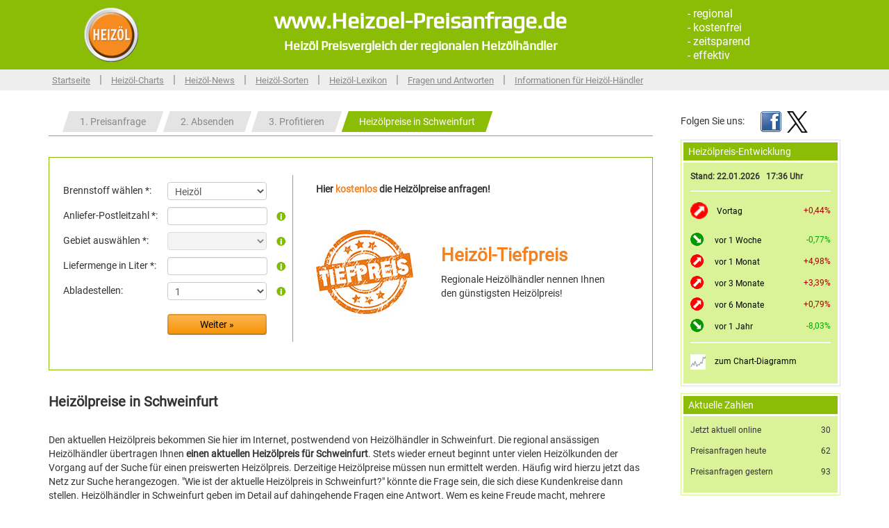

--- FILE ---
content_type: text/html; charset=UTF-8
request_url: https://www.heizoel-preisanfrage.de/heizoelpreis/heizoelpreis-schweinfurt/
body_size: 40305
content:
<!doctype html>
<!--[if lt IE 7]> <html class="lt-ie9 lt-ie8 lt-ie7" lang="de-DE"> <![endif]-->
<!--[if IE 7]>    <html class="lt-ie9 lt-ie8" lang="de-DE"> <![endif]-->
<!--[if IE 8]>    <html class="lt-ie9" lang="de-DE"> <![endif]-->
<!--[if gt IE 8]><!--> <html lang="de-DE"> <!--<![endif]-->
<head>
<meta http-equiv="Content-Type" content="text/html; charset=UTF-8" />
<title>Schweinfurt Heizölpreis, aktuelle Heizölpreise Schweinfurt</title>
<meta name="description" content="Schweinfurt Heizölpreis: Örtliche Heizölhändler nennen günstige Heizölpreise für Schweinfurt. Sparen Sie am Heizölpreis und starten Sie jetzt eine kostenlose Anfrage." />
<meta name="keywords" content="Schweinfurt Heizölpreis, Heizölpreis Schweinfurt, Heizölpreise Schweinfurt, Schweinfurt Heizöl, Schweinfurt Heizölpreise" />
<meta name="robots" content="index, follow">
<meta name="author" content="heizoel-preisanfrage.de">
<meta name="publisher" content="heizoel-preisanfrage.de">
<meta property="og:title" content="Schweinfurt Heizölpreis, aktuelle Heizölpreise Schweinfurt"/>
<meta property="og:description" content="Schweinfurt Heizölpreis: Örtliche Heizölhändler nennen günstige Heizölpreise für Schweinfurt. Sparen Sie am Heizölpreis und starten Sie jetzt eine kostenlose Anfrage."/>
<meta property="og:type" content="Website" />
<meta property="og:url" content="https://www.heizoel-preisanfrage.de/"/>
<meta property="og:image" content="https://www.heizoel-preisanfrage.de/bilder/heizoel_icon_og.jpg">
<meta name="geo.placename" content="Schweinfurt" />
<meta name="geo.position" content="50.050000;10.233300" />
<meta name="ICBM" content="50.050000, 10.233300" />
<!-- <link href="https://fonts.googleapis.com/css?family=Roboto" rel="stylesheet" type="text/css">
<link href="https://fonts.googleapis.com/css?family=Play:400,700" rel="stylesheet" type="text/css"> -->
<link rel="stylesheet" href="/css/main.css?ver=2.0" type="text/css" media="all" />
<link rel="stylesheet" href="/css/web.css?ver=1.0" type="text/css" media="all" />
<link rel="stylesheet" href="/css/bootstrap.css?ver=2.0" type="text/css" media="all" />
<link rel="stylesheet" href="/js/prettyphoto/prettyPhoto.css?ver=1.0" type="text/css" media="all" />
<link rel="alternate" type="application/rss+xml" title="RSS" href="https://www.heizoel-preisanfrage.de/rss/" />
<!-- script -->

<script type="application/ld+json">
{
  "@context" : "http://schema.org",
  "@type" : "Organization",
  "name" : "Heizoel Preisanfrage",
  "url" : "https://www.heizoel-preisanfrage.de/",
  "address": "",
  "sameAs" : [
    "https://twitter.com/@heizoel365",
    "https://www.facebook.com/Heiz%C3%B6l-Preisanfrage-101117027992845/"
   ]
}
</script>
<script type="text/javascript" src="/js/jquery-1.8.3.min.js"></script>
<script type="text/javascript" src="/js/bootstrap.js"></script>
<script type="text/javascript" src="/js/prettyphoto/jquery.prettyPhoto.js"></script>
<script type="text/javascript" src="/js/jquery.form.js"></script>
<script type="text/javascript" src="/js/custom.js"></script>
<script type="text/javascript" src="/js/charts/swfobject.js"></script>
<script type="text/javascript" src="/js/charts/json.js"></script>



<!-- <meta name="viewport" content="width=device-width, initial-scale=1, maximum-scale=1"/> -->
<meta name="viewport" content="width=device-width, initial-scale=1.0">
<!-- HTML5 shim, for IE6-8 support of HTML5 elements -->
<!--[if lt IE 9]>
<script src="js/html5.js"></script>
<![endif]-->
<base href="https://www.heizoel-preisanfrage.de/" />
<!-- Google Tag Manager -->

<script>(function(w,d,s,l,i){w[l]=w[l]||[];w[l].push({'gtm.start':

new Date().getTime(),event:'gtm.js'});var f=d.getElementsByTagName(s)[0],

j=d.createElement(s),dl=l!='dataLayer'?'&l='+l:'';j.async=true;j.src=

'https://www.googletagmanager.com/gtm.js?id='+i+dl;f.parentNode.insertBefore(j,f);

})(window,document,'script','dataLayer','GTM-T8RT393');</script>

<!-- End Google Tag Manager -->

</head>
<body>
  <!-- Google Tag Manager (noscript) -->

  <noscript><iframe src="https://www.googletagmanager.com/ns.html?id=GTM-T8RT393"

  height="0" width="0" style="display:none;visibility:hidden"></iframe></noscript>

  <!-- End Google Tag Manager (noscript) -->


<header>
     <div class="container">
<div class="span2" style="margin-top:10px; margin-left:50px;"><a href="/" title="heizoel-preisanfrage.de"><img src="/bilder/heizoel_icon.png" width="80" height="80" border="0" alt="heizoel-preisanfrage.de" title="heizoel-preisanfrage.de" /></a></div>

<div class="span6" style="margin-top:15px; text-align:center; line-height:30px; font-family: 'Play'; font-weight: 700;"><span style="font-size:32px; color:#fff;">www.Heizoel-Preisanfrage.de</span><br /><span style="font-size:18px; color:#fff;">Heizöl Preisvergleich der regionalen Heizölhändler</span></div>

<div class="span2" style="margin-top:10px; margin-left:100px;"><span style="color:#fff; font-size:16px;">
- regional<br />
- kostenfrei<br />
- zeitsparend<br />
- effektiv
</span></div></div>
</header>


<nav>
    <div class="container">

<ul class="cMenuDesktop">
    <li><a href="/" title="Startseite">Startseite</a></li>
    <li class="split">|</li>
    <li><a href="/seite/heizoel-charts/" title="Heizöl-Charts">Heizöl-Charts</a></li>
    <li class="split">|</li>
    <li><a href="/news/" title="Heizöl-News">Heizöl-News</a></li>
    <li class="split">|</li>
    <li><a href="/seite/welche-heizoelsorten-gibt-es/" title="Heizöl-Sorten">Heizöl-Sorten</a></li>
    <li class="split">|</li>
    <li><a href="/seite/heizoel-lexikon/" title="Heizöl-Lexikon">Heizöl-Lexikon</a></li>
    <li class="split">|</li>
    <li><a href="/seite/fragen-und-antworten/" title="Fragen und Antworten">Fragen und Antworten</a></li>
    <li class="split">|</li>
    <li><a href="/seite/heizoelhaendler/" title="Informationen für Heizöl-Händler">Informationen für Heizöl-Händler</a></li>
</ul>

<div class="cMenuMobile"><select id="dMenuMobile"></select></div>
</div>
</nav>

<div class="page-container">
    <div class="container">
      
        <div class="row">

            <div class="span9 page-content">
                
<section class="cTabs" >
<ul>
<li class="dStep1"><div class="cTabLeft"></div><a href="" class="cTabMid">1. Preisanfrage</a><div class="cTabRight"></div></li><li class="dStep2"><div class="cTabLeft"></div><a class="cTabMid cNoLink">2. Absenden</a><div class="cTabRight"></div></li><li class="dStep3"><div class="cTabLeft"></div><a class="cTabMid cNoLink">3. Profitieren</a><div class="cTabRight"></div></li><li><div class="cTabLeftActive"></div><a href="/heizoelpreis/heizoelpreis-schweinfurt/" title="Hier die Heizölpreise in Schweinfurt anfragen." class="cTabMidActive">Heizölpreise in Schweinfurt</a><div class="cTabRightActive"></div></li>
</ul>
</section><section>
<div style="border: 1px solid #8bbc06; margin-bottom:30px">

    <div id="dEnquLeft" style="display:inline-block; padding-top: 10px; padding-bottom: 10px; width:330px; vertical-align:top; margin-left:20px; margin-top:25px; margin-bottom: 25px; border-right: 1px solid #8bbc06;">

        <div class="dEnquLeftHeaderText"><strong>Heizölpreise <span style="color: rgb(139, 188, 6);">kostenfrei</span> bei regionalen Heizölhändlern anfragen!</strong></div>

        <form class="dAjaxSubmit" action="/seite/staedte-seiten/" method="post" style="margin-bottom: 0px;">
        <input type="hidden" name="token" value="02b5d711b491198b781f38e873a31cbe0389085e">
        <input id="fnext" type="hidden" name="fnext" value="next">

        <div class="cEnquFormTitle" style="float:left; width:150px; margin-top:2px;">Brennstoff wählen *:</div>
        <div class="cEnquFormInput" style="float:left; width:170px; position:relative;"><select id="dSort" name="fsortid" style="width:143px;"><option value="7" data-target-url="http://www.heizoel-preisanfrage.de/">Heizöl</option><option value="2" data-target-url="http://www.pellet-preisanfrage.de/">Holzpellets</option><option value="3" data-target-url="http://www.briketts-preisanfrage.de/">Briketts</option><option value="5" data-target-url="http://www.hackschnitzel-preisanfrage.de/">Hackschnitzel</option><option value="6" data-target-url="http://www.brennholz-preisanfrage.de/">Brennholz</option></select></div>
        <div class="clearfix"></div>

        <div class="cEnquFormTitle" style="float:left; width:150px; margin-top:2px;">Anliefer-Postleitzahl *:</div>
        <div class="cEnquFormInput" style="float:left; width:170px; position:relative;"><input id="dZip" type="text" name="fzip" style="width:130px;" maxlength="5" onkeypress="$(this).val(keepDigits($(this).val()));" onchange="$(this).val(keepDigits($(this).val()));"><img alt="Eingabefeld Anliefer-PLZ" src="/gfx/info_icon.gif" width="13" height="13" class="cTooltip" style="position:absolute; top:7px; right:0px;" title="Bitte geben Sie die 5-stellige Postleitzahl der Anlieferadresse ein."></div>
        <div class="clearfix"></div>

        <div class="cEnquFormTitle" style="float:left; width:150px; margin-top:2px;">Gebiet auswählen *:</div>
        <div class="cEnquFormInput" style="float:left; width:170px; position:relative;"><select id="dRegion" name="fcity" style="width:143px;" disabled></select><img alt="Eingabefeld Gebiet" src="/gfx/info_icon.gif" width="13" height="13" class="cTooltip" style="position:absolute; top:7px; right:0px;" title="Bitte wählen Sie den Anliefer-Ort aus."></div>
        <div class="clearfix"></div>

        <div class="cEnquFormTitle" style="float:left; width:150px; margin-top:2px;">Liefermenge in Liter *:</div>
        <div class="cEnquFormInput" style="float:left; width:170px; position:relative;"><input type="text" name="fliters" style="width:130px;" maxlength="10" onkeypress="$(this).val(keepDigits($(this).val()));" onchange="$(this).val(keepDigits($(this).val()));"><img alt="Eingabefeld Liefermenge" src="/gfx/info_icon.gif" width="13" height="13" class="cTooltip" style="position:absolute; top:7px; right:0px;" title="Sie können hier eine Liefermenge ab 500 Liter eingeben. Bitte geben Sie in diesem Feld nur Zahlen und keine Buchstaben oder Sonderzeichen ein. Beispiel: 3000"></div>
        <div class="clearfix"></div>

        <div class="cEnquFormTitle" style="float:left; width:150px; margin-top:2px;">Abladestellen:</div>
        <div class="cEnquFormInput" style="float:left; width:170px; position:relative;"><select name="fstations" style="width:143px;"><option value="1">1</option><option value="2">2</option><option value="3">3</option><option value="4">4</option><option value="5">5</option><option value="6">6</option><option value="7">7</option><option value="8">8</option><option value="9">9</option><option value="10">10</option><option value="11">11</option><option value="12">12</option><option value="13">13</option><option value="14">14</option><option value="15">15</option></select><img alt="Eingabefeld Abladestellen" src="/gfx/info_icon.gif" width="13" height="13" class="cTooltip" style="position:absolute; top:7px; right:0px;" title="Wenn Ihre Anfrage eine Sammelbestellung mit mehreren Anlieferstellen beinhaltet, dann wählen Sie bitte hier die Anzahl der Anlieferstellen.."></div>
        <div class="clearfix"></div>


<!--
        <div class="cEnquFormTitle" style="float:left; width:150px; margin-top:2px;">Art des Heizöls *:</div>
        <div class="cEnquFormInput" style="float:left; width:170px; position:relative;"><input id="fsort4" type="checkbox" name="fsortids[]" value="4" style="margin-top:-2px;" /> <label for="fsort4" style="display:inline-block; margin-left:10px;">Schwefelarm</label><br /><input id="fsort2" type="checkbox" name="fsortids[]" value="2" style="margin-top:-2px;" /> <label for="fsort2" style="display:inline-block; margin-left:10px;">Premium Schwefelarm</label><br /><input id="fsort3" type="checkbox" name="fsortids[]" value="3" style="margin-top:-2px;" /> <label for="fsort3" style="display:inline-block; margin-left:10px;">Bio Heizöl</label><br /><img alt="Eingabefeld Art des Heizöls" src="/gfx/info_icon.gif" width="13" height="13" class="cTooltip" style="position:absolute; top:3px; right:0px;" title="Standard Heizöl schwefelarm: Das Bewährte - gute Qualität zum günstigen Preis. Hinweis: Alle Händler liefern als Standardheizöl das Heizöl schwefelarm nach DIN 51603-1.

Premium schwefelarm: Sparsam und schonend für Ihre Heizungsanlage.

Bio Heizöl: Achtung: Nicht alle Händler können Bio-Heizöl liefern." /></div>
-->

        <div class="clearfix" style="margin-bottom:10px;"></div>

        <div id="dNextButtonDiv">
            <div style="float:left; width:150px;">&nbsp;</div>
            <div style="float:left; width:180px;"><input id="dNextButton" type="submit" name="fnext" value="Weiter &raquo;" style="width:143px; border-radius:4px; height:30px; color:#000; text-shadow:none;" class="btn-warning"><img id="dWait" src="/bilder/wait.gif" width="28" height="28" alt="Bitte warten" border="0" style="margin-left:5px; display:none;"></div>
            <div class="clearfix"></div>
        </div>

        <div id="dNextFieldsDiv" style="display:none">

           <div class="dEnquLeftHeaderText2"><strong>Warum muss ich meine Kontaktdaten eingeben? &raquo; <span style="color: rgb(139, 188, 6);">Ihre Kontaktdaten sind nötig zur Angebotsübermittlung durch die Heizölhändler.</span></strong></div>

            <div class="cEnquFormTitle" style="float:left; width:150px; margin-top:2px;">Anrede: *</div>
            <div class="cEnquFormInput" style="float:left; width:170px; position:relative;"><select name="fsalutation" style="width:143px;"><option value="Herr">Herr</option><option value="Frau">Frau</option></select><img alt="Eingabefeld Anrede" src="/gfx/info_icon.gif" width="13" height="13" class="cTooltip" style="position:absolute; top:7px; right:0px;" title="Bitte geben Sie hier Ihre Anrede ein."></div>
            <div class="clearfix"></div>

            <div class="cEnquFormTitle" style="float:left; width:150px; margin-top:2px;">Vorname: *</div>
            <div class="cEnquFormInput" style="float:left; width:170px; position:relative;"><input type="text" name="ffirstname" style="width:130px;"><img alt="Eingabefeld Vorname" src="/gfx/info_icon.gif" width="13" height="13" class="cTooltip" style="position:absolute; top:7px; right:0px;" title="Bitte geben Sie Ihren Vornamen ein."></div>
            <div class="clearfix"></div>

            <div class="cEnquFormTitle" style="float:left; width:150px; margin-top:2px;">Nachname: *</div>
            <div class="cEnquFormInput" style="float:left; width:170px; position:relative;"><input type="text" name="flastname" style="width:130px;"><img alt="Eingabefeld Nachname" src="/gfx/info_icon.gif" width="13" height="13" class="cTooltip" style="position:absolute; top:7px; right:0px;" title="Bitte geben Sie Ihren Nachnamen ein."></div>
            <div class="clearfix"></div>

            <div class="cEnquFormTitle" style="float:left; width:150px; margin-top:2px;">E-Mail: *</div>
            <div class="cEnquFormInput" style="float:left; width:170px; position:relative;"><input type="text" name="femail" style="width:130px;"><img alt="Eingabefeld E-Mail Adresse" src="/gfx/info_icon.gif" width="13" height="13" class="cTooltip" style="position:absolute; top:7px; right:0px;" title="Bitte geben Sie hier Ihre E-Mail Adresse ein."></div>
            <div class="clearfix"></div>

            <div class="cEnquFormTitle" style="float:left; width:150px; margin-top:2px;">Telefon *:</div>
            <div class="cEnquFormInput" style="float:left; width:170px; position:relative;"><input type="text" name="fphone" style="width:130px;" onkeypress="$(this).val(phoneDigits($(this).val()));" onchange="$(this).val(phoneDigits($(this).val()));"><img alt="Eingabefeld Telefon" src="/gfx/info_icon.gif" width="13" height="13" class="cTooltip" style="position:absolute; top:7px; right:0px;" title="Eine Telefonnummer ist für kurzfristige Nachfragen von Vorteil."></div>
            <div class="clearfix"></div>

            <div class="cEnquFormTitle" style="float:left; width:150px; margin-top:2px;">Bemerkungen:</div>
            <div class="cEnquFormInput" style="float:left; width:170px; position:relative;"><textarea name="fnotices" style="width:130px; height:100px;"></textarea><img alt="Eingabefeld Bemerkungen" src="/gfx/info_icon.gif" width="13" height="13" class="cTooltip" style="position:absolute; top:7px; right:0px;" title="Hier können Sie weitere Bemerkungen für die Heizöl-Händler hinterlegen."></div>
            <div class="clearfix"></div>

            <div style="float:left; width:320px; margin-top:2px;">
				<input type="checkbox" name="datenschutz" value="1" style="width:30px;">
				Ich habe die <a target="_blank" href="https://www.heizoel-preisanfrage.de/seite/datenschutz/">Datenschutzerklärung</a> zur Kenntnis genommen.
			</div>
            <div class="clearfix"></div>

            <div class="cEnquFormButtonOK" style="float:left; width:300px;"><input type="submit" name="fsubmit" value="Ihr persönliches Preisangebot &raquo;" style="width:295px; border-radius:4px; height:30px; color:#000; text-shadow:none;" class="btn-warning"></div>
            <div class="clearfix"></div>

           <div class="dEnquLeftHeaderText2"><strong>Hinweis: Dies ist eine <span style="color: rgb(139, 188, 6);">kostenfreie</span> Preisanfrage und KEINE Bestellung.</strong></div>

        </div>
        </form>

    </div>


    <div id="dEnquRight" style="display:inline-block; width:513px; vertical-align:top; margin: 20px 0px 20px 0px;">

      <div style="padding:15px 0px 0px 30px; position:relative; height:250px;">
        <p><strong>Hier <span style="color: rgb(245, 130, 33);">kostenlos</span> die Heizölpreise anfragen!</strong></p>
        <p>&nbsp;</p>
        <div class="enquiry_logo" style="float:left; width:180px;"><img alt="Heizöl Tiefpreis" title="Heizöl Tiefpreis auf www.heizoel-preisanfrage.de" src="bilder/tiefpreis_or.jpg" width="140" height="140" border="0"></div>
        <div class="enquiry_text" style="float:left; width:250px;">&nbsp;<br><h2 style="color: rgb(245, 130, 33); font-size:26px !important;">Heizöl-Tiefpreis</h2><p>Regionale Heizölhändler nennen Ihnen den günstigsten Heizölpreis!</p></div>
        <div class="clearfix"></div>
      </div>

      <div id="dNextInfosDiv" style="display:none; padding:15px 0px 0px 30px; position:relative; height:250px;">
        <div style="position:absolute; bottom:130px;"><p><strong>Warum muss ich meine Kontaktdaten eingeben?</strong><br>Ihre Kontaktdaten sind nötig zur Angebotsübermittlung durch die Heizölhändler.</p></div>
        <div style="position:absolute; bottom:8px;"><p><strong>Hinweis:<br>Dies ist eine <span style="color:rgb(139, 188, 6);">kostenfreie Preisanfrage</span> und <span style="color:#ff0000;">KEINE</span> Bestellung.</strong></p></div>
      </div>

    </div>

</div>
</section>
<h1>Heizölpreise in Schweinfurt</h1><br />Den aktuellen Heizölpreis bekommen Sie hier im Internet, postwendend von Heizölhändler in Schweinfurt. Die regional ansässigen Heizölhändler übertragen Ihnen <strong>einen aktuellen Heizölpreis für Schweinfurt</strong>. Stets wieder erneut beginnt unter vielen Heizölkunden der Vorgang auf der Suche für einen preiswerten Heizölpreis. Derzeitige Heizölpreise müssen nun ermittelt werden. Häufig wird hierzu jetzt das Netz zur Suche herangezogen. "Wie ist der aktuelle Heizölpreis in Schweinfurt?" könnte die Frage sein, die sich diese Kundenkreise dann stellen. Heizölhändler in Schweinfurt geben im Detail auf dahingehende Fragen eine Antwort. Wem es keine Freude macht, mehrere Heizölhändler der Stadt anzurufen, der nutzt bei seiner Suche ein Heizölanfrageportal wie <a href="http://www.heizoel-preisanfrage.de">www.heizoel-preisanfrage.de</a>. Mit dem so erhaltenen Heizölpreis ist dann die Bestellung allein noch eine reine Formalität. Benutzen Sie dieses Angebot der örtlichen Heizölhändler.<br /><br /><h2>Billige Heizölpreise in Schweinfurt</h2><br />In unserem Preisschaubild sehen Sie, wann innerhalb des letzten Jahres es billige Heizölpreise gab. Die sichtbaren Heizölpreise weichen üblicherweise von dem regionalen Heizölpreis in Schweinfurt ab. Der Grund dafür ist, dass die angezeigten Zahlen stets durchschnittliche Beträge sind. So melden für die dargestellten Heizölpreise eine große Zahl Heizölhändler aus allen Regionen in Deutschland den aktuellen Heizölpreis vor Ort. Kontrollieren Sie die die Heizölpreise über einen Zeitraum und nehmen Sie dies vor einer Kaufentscheidung zur Orientierung. Derzeitige Preisunterschiede, auch bei einem bereits billigen Heizölpreis, dürften daraufhin ein Beleg für steigende Preise sein, deshalb ist es wichtig die Heizölcharts genau zu anzusehen, um eine Aussage über die zukünftigen Heizölpreise abzugeben. <strong>Da auch billige Heizölpreise Tagespreise sind</strong>, lohnt sich vor dem Kauf ein wiederkehrender Blick auf die Preisnotierungen.<br /><br /><h2>Günstige Heizölpreise in Schweinfurt</h2><br />Ein günstiger Heizölpreis wird via Angebot und Nachfrage bestimmt. Inzwischen funktioniert eine solche Herangehensweise nicht länger. In den letzten Jahren war es im Gegensatz dazu mehrfach so, dass die Heizölpreise in der kalten Jahreszeit teilweise billiger waren als im Sommer. Andererseits darf dies auf keinen Fall darüber hinwegtäuschen, dass <strong>die momentanen Heizölpreise einem immerwährenden hin und her unterliegen</strong>. Eine Voraussage ist aufgrund der vielen Einfluss nehmenden externen Kriterien nicht möglich.<br /><br /><h3>Aktueller Rohölpreis</h3><br />Wesentlich für den Heizölpreis ist <strong>der Ölpreis an der Börse in Rotterdam</strong>, die Kosten für die Raffinerie, hinzu kommen dann noch Ausgaben für Transport und Verkauf. Und als weiterer Faktor die Steuer, die über 30% des Heizölpreises ausmacht. Für den jetzigen Ölpreis wirkt sich gleichermaßen der Dollarkurs aus. Währungsschwankungen schlagen sich sogleich auf den jetzigen Ölpreis nieder, da der Ölpreis in Dollar gehandelt wird.
            </div>

            <aside class="page-sidebar" style="width:230px; float:right;">
                
<div style="float:left; width:50%; margin-bottom:10px; padding-top:4px;">
Folgen Sie uns:
</div>

<div style="float:left; width:50%; margin-bottom:10px;">
    <a href="https://www.facebook.com/Heiz%C3%B6l-Preisanfrage-101117027992845/" title="facebook" target="_blank" style="margin-right:5px;"><img src="/bilder/logo_facebook.png" width="30" height="30" alt="facebook" border="0" /></a>
    <a href="https://twitter.com/@heizoel365" title="x" target="_blank" style="margin-right:10px;"><img src="/bilder/logo_x.png" width="30" height="30" alt="twitter" border="0" /></a>
    <!--<a href="/rss/" title="RSS" target="_blank"><img src="/bilder/logo_rss.png" width="30" height="30" alt="RSS" border="0" /></a>-->
</div>

<div style="clear:both; height:0px;"></div>

<section class="border">
  <div class="border-header"><div class="border-header-text">Heizölpreis-Entwicklung</div></div>
  <div class="border-content-bg">
    <p style="font-size:12px;"><b>Stand: 22.01.2026&nbsp;&nbsp;&nbsp;17:36 Uhr</b></p><hr style="margin-top:2px; margin-bottom:15px;" />
    <div style="float:left; width:29px; zoom:130%;"><img alt="Pfeil" src="/gfx/arrow_red.gif" class="chartArrow"></div><div style="float:left; width:100p; padding-top:2px;"><a href="/seite/heizoel-charts/timeRange/1/" style="color: #000; font-size: 12px;">Vortag</a></div><div style="float:right; text-align:right; padding-top:2px; width:50px; font-size: 12px; color:#aa0000;">+0,44%</div><div style="clear:both; height:10px;"></div><p><div style="float:left; width:35px;"><img alt="Pfeil" src="/gfx/arrow_green.gif" class="chartArrow"></div><div style="float:left; width:100px;"><a href="/seite/heizoel-charts/timeRange/0/" style="color: #000; font-size: 12px;">vor 1 Woche</a></div><div style="float:right; text-align:right; width:50px; font-size: 12px;color:#00aa00;">-0,77%</div><div style="clear:both; height:10px;"></div><div style="float:left; width:35px;"><img alt="Pfeil" src="/gfx/arrow_red.gif" class="chartArrow"></div><div style="float:left; width:100px;"><a href="/seite/heizoel-charts/timeRange/1/" style="color: #000; font-size: 12px;">vor 1 Monat</a></div><div style="float:right; text-align:right; width:50px; font-size: 12px;color:#aa0000;">+4,98%</div><div style="clear:both; height:10px;"></div><div style="float:left; width:35px;"><img alt="Pfeil" src="/gfx/arrow_red.gif" class="chartArrow"></div><div style="float:left; width:100px;"><a href="/seite/heizoel-charts/timeRange/2/" style="color: #000; font-size: 12px;">vor 3 Monate</a></div><div style="float:right; text-align:right; width:50px; font-size: 12px;color:#aa0000;">+3,39%</div><div style="clear:both; height:10px;"></div><div style="float:left; width:35px;"><img alt="Pfeil" src="/gfx/arrow_red.gif" class="chartArrow"></div><div style="float:left; width:100px;"><a href="/seite/heizoel-charts/timeRange/3/" style="color: #000; font-size: 12px;">vor 6 Monate</a></div><div style="float:right; text-align:right; width:50px; font-size: 12px;color:#aa0000;">+0,79%</div><div style="clear:both; height:10px;"></div><div style="float:left; width:35px;"><img alt="Pfeil" src="/gfx/arrow_green.gif" class="chartArrow"></div><div style="float:left; width:100px;"><a href="/seite/heizoel-charts/timeRange/4/" style="color: #000; font-size: 12px;">vor 1 Jahr</a></div><div style="float:right; text-align:right; width:50px; font-size: 12px;color:#00aa00;">-8,03%</div><div style="clear:both; height:10px;"></div><hr style="margin-top:2px; margin-bottom:15px;" /><div style="float:left; width:35px;"><img alt="Pfeil" src="/gfx/chartIcon.gif" /></div><div style="float:left; width:150px;"><a href="/seite/heizoel-charts/" style="color: #000; font-size: 12px;">zum Chart-Diagramm</a></div><div style="clear:both; height:0px;"></div></p>
  </div>
</section>
<!--<section class="border">
      <div class="border-header"><div class="border-header-text">Heizkostenzuschuss berechnen</div></div>
      <div class="border-content-bg">
          <p>Hier Anspruch auf Erstattung prüfen!</p>
          <p style="margin-bottom:5px; text-align:center;"><a href="/seite/heizkostenzuschuss/" title="Kostenlos berechnen" class="btn-warning btn-small" style="text-shadow:none; padding-top:3px; display:inline-block; width: 143px; height: 20px; text-align:center; color: #000; border-top-left-radius: 4px; border-top-right-radius: 4px; border-bottom-right-radius: 4px; border-bottom-left-radius: 4px;">Kostenlos berechnen</a></p>
    </div>
</section>-->
<section class="border"><div class="border-header"><div class="border-header-text">Aktuelle Zahlen</div></div><div class="border-content-bg"><div style="float:left; width:150px; font-size:12px;">Jetzt aktuell online</div><div style="float:right; text-align:right; width:50px; font-size: 12px;">30</div><div style="clear:both; height:10px;"></div><div style="float:left; width:150px; font-size:12px;">Preisanfragen heute</div><div style="float:right; text-align:right; width:50px; font-size: 12px;">62</div><div style="clear:both; height:10px;"></div><div style="float:left; width:150px; font-size:12px;">Preisanfragen gestern</div><div style="float:right; text-align:right; width:50px; font-size: 12px;">93</div><div style="clear:both; height:10px;"></div></div></section>

<!--
<section class="border" style="border:none;">
    <a href="https://www.facebook.com/heizoelanfrage" target="_blank" title="facebook"><img src="/bilder/facebook.png" width="268" height="90" border="0" alt="facebook" title="facebook" /></a>
</section>
-->

<section class="border">
  <div class="border-header"><div class="border-header-text">Infos zum Heizölmarkt</div></div>
  <div class="border-content-bg">
  <article style="margin-bottom:20px;"><div style="font-size:11px;">21. Januar 2026</div><div style="line-height:16px;"><a href="/news/pelletpreis-im-januar-nur-leicht-gestiegen/" title="Pelletpreis im Januar nur leicht gestiegen" style="font-size:12px; color:#000;"><strong>Pelletpreis im Januar nur leicht gestiegen</strong></a><br /><a href="/news/pelletpreis-im-januar-nur-leicht-gestiegen/" title="Pelletpreis im Januar nur leicht gestiegen" style="font-size:12px; color:#000; text-decoration:underline;">&raquo; mehr Infos</a></div></article><article style="margin-bottom:20px;"><div style="font-size:11px;">21. Januar 2026</div><div style="line-height:16px;"><a href="/news/ines-gas-szenarien-update-vom-20-01-2026-strukturelle-risiken-bleiben-bestehen/" title="INES-Gas-Szenarien: Update vom 20.01.2026 - Strukturelle Risiken bleiben bestehen" style="font-size:12px; color:#000;"><strong>INES Gas Szenarien  Update vom              Strukturelle Risiken bleiben bestehen</strong></a><br /><a href="/news/ines-gas-szenarien-update-vom-20-01-2026-strukturelle-risiken-bleiben-bestehen/" title="INES-Gas-Szenarien: Update vom 20.01.2026 - Strukturelle Risiken bleiben bestehen" style="font-size:12px; color:#000; text-decoration:underline;">&raquo; mehr Infos</a></div></article><article style="margin-bottom:5px;"><div style="font-size:11px;">20. Januar 2026</div><div style="line-height:16px;"><a href="/news/wirtschaftsverband-fuels-und-energie-e-v-en2x-fordert-von-politik-bessere-standortbedingungen-fuer-investitionen/" title="Wirtschaftsverband Fuels und Energie e.V. (en2x) fordert von Politik bessere Standortbedingungen für Investitionen" style="font-size:12px; color:#000;"><strong>Wirtschaftsverband Fuels und Energie e V   en x  fordert von Politik bessere Standortbedingungen für Investitionen</strong></a><br /><a href="/news/wirtschaftsverband-fuels-und-energie-e-v-en2x-fordert-von-politik-bessere-standortbedingungen-fuer-investitionen/" title="Wirtschaftsverband Fuels und Energie e.V. (en2x) fordert von Politik bessere Standortbedingungen für Investitionen" style="font-size:12px; color:#000; text-decoration:underline;">&raquo; mehr Infos</a></div></article>
  </div>
</section>

<section class="border">
  <div class="border-header"><div class="border-header-text">Als Händler registrieren</div></div>
  <div class="border-content-bg">
    <p>Sie sind Heizölhändler und würden gerne in unserem Portal dabei sein?</p>
    <p style="margin-bottom:5px; text-align:center;"><a href="/seite/heizoelhaendler/" title="Unterlagen anfordern" class="btn-warning btn-small" style="text-shadow:none; padding-top:3px; display:inline-block; width: 143px; height: 20px; text-align:center; color: #000; border-top-left-radius: 4px; border-top-right-radius: 4px; border-bottom-right-radius: 4px; border-bottom-left-radius: 4px;">Unterlagen anfordern</a></p>
    <p style="margin-bottom:5px; text-align:center;"><a href="/seite/umkreissuche/" title="Umkreis-Suche" class="btn-info btn-small" style="text-shadow:none; padding-top:3px; display:inline-block; width: 143px; height: 20px; text-align:center; color: #000; border-top-left-radius: 4px; border-top-right-radius: 4px; border-bottom-right-radius: 4px; border-bottom-left-radius: 4px;">Umkreis-Suche</a></p>
  </div>
</section>

            </aside>

            <footer class="span9">
                

<section>
<div class="span2">
    <h4>Heizöl-Infos</h4>
    <ul>
        <li><a href="/seite/werden-oelheizungen-abgeschafft/" title="Werden Ölheizungen abgeschafft?">Werden Ölheizungen abgeschafft?</a></li><li><a href="/seite/was-ist-heizoel/" title="Was ist Heizöl?">Was ist Heizöl?</a></li><li><a href="/seite/welche-heizoelsorten-gibt-es/" title="Welche Heizölsorten gibt es?">Welche Heizölsorten gibt es?</a></li><li><a href="/seite/wie-berechnen-sich-heizoelpreise/" title="Wie berechnen sich Heizölpreise?">Wie berechnen sich Heizölpreise?</a></li><li><a href="/seite/regionaler-heizoelpreis-gibt-es-unterschiede/" title="Regionaler Heizölpreis: Gibt es Unterschiede?">Regionaler Heizölpreis: Gibt es Unterschiede?</a></li><li><a href="/seite/tipps-zum-heizoelkauf/" title="Tipps zum Heizölkauf!">Tipps zum Heizölkauf!</a></li><li><a href="/seite/heizkosten-sparen-energiespar-tipps/" title="Heizkosten sparen: Energiespar-Tipps!">Heizkosten sparen: Energiespar-Tipps!</a></li><li><a href="/seite/heizoel-bestellen-aber-wie/" title="Heizöl bestellen - Aber wie?">Heizöl bestellen - Aber wie?</a></li>
        <li>&nbsp;</li>
        <li><a href="/news/" title="Heizöl-News">Heizöl-News</a></li>
        <li><a href="/seite/heizoel-charts/" title="Heizöl-Charts">Heizöl-Charts</a></li>
        <li><a href="/seite/welche-heizoelsorten-gibt-es/" title="Heizöl-Sorten">Heizöl-Sorten</a></li>
        <li><a href="/seite/heizoel-lexikon/" title="Heizöl-Lexikon">Heizöl-Lexikon</a></li>
        <li>&nbsp;</li>
        <li><a href="/seite/webseiten-der-heizoelverbaende/" title="Webseiten der Heizölverbände">Webseiten der Heizölverbände</a></li>
    </ul>
</div>
</section>


<section>
<div class="span2">
    <h4>Häufigste Städte</h4>
    <ul>
    <li><a href="/heizoelpreis/staedte/" title="Alle Städte">Alle Städte</a></li>
    <li><a href="/heizoelpreis/heizoelpreis-berlin/" title="Heizölpreis Berlin">Berlin</a></li><li><a href="/heizoelpreis/heizoelpreis-bremen/" title="Heizölpreis Bremen">Bremen</a></li><li><a href="/heizoelpreis/heizoelpreis-dortmund/" title="Heizölpreis Dortmund">Dortmund</a></li><li><a href="/heizoelpreis/heizoelpreis-dresden/" title="Heizölpreis Dresden">Dresden</a></li><li><a href="/heizoelpreis/heizoelpreis-duisburg/" title="Heizölpreis Duisburg">Duisburg</a></li><li><a href="/heizoelpreis/heizoelpreis-duesseldorf/" title="Heizölpreis Düsseldorf">Düsseldorf</a></li><li><a href="/heizoelpreis/heizoelpreis-essen/" title="Heizölpreis Essen">Essen</a></li><li><a href="/heizoelpreis/heizoelpreis-frankfurt-am-main/" title="Heizölpreis Frankfurt am Main">Frankfurt am Main</a></li><li><a href="/heizoelpreis/heizoelpreis-hamburg/" title="Heizölpreis Hamburg">Hamburg</a></li><li><a href="/heizoelpreis/heizoelpreis-hannover/" title="Heizölpreis Hannover">Hannover</a></li><li><a href="/heizoelpreis/heizoelpreis-koeln/" title="Heizölpreis Köln">Köln</a></li><li><a href="/heizoelpreis/heizoelpreis-leipzig/" title="Heizölpreis Leipzig">Leipzig</a></li><li><a href="/heizoelpreis/heizoelpreis-muenchen/" title="Heizölpreis München">München</a></li><li><a href="/heizoelpreis/heizoelpreis-nuernberg/" title="Heizölpreis Nürnberg">Nürnberg</a></li><li><a href="/heizoelpreis/heizoelpreis-stuttgart/" title="Heizölpreis Stuttgart">Stuttgart</a></li>
    </ul>
</div>
</section>


<section>
<div class="span2">
    <h4>Bundesländer</h4>
    <ul>
    <li><a href="/heizoelpreis/bundesland-baden-wuerttemberg/" title="Heizölpreis Baden-Württemberg">Baden-Württemberg</a></li><li><a href="/heizoelpreis/bundesland-bayern/" title="Heizölpreis Bayern">Bayern</a></li><li><a href="/heizoelpreis/bundesland-berlin/" title="Heizölpreis Berlin">Berlin</a></li><li><a href="/heizoelpreis/bundesland-brandenburg/" title="Heizölpreis Brandenburg">Brandenburg</a></li><li><a href="/heizoelpreis/bundesland-bremen/" title="Heizölpreis Bremen">Bremen</a></li><li><a href="/heizoelpreis/bundesland-hamburg/" title="Heizölpreis Hamburg">Hamburg</a></li><li><a href="/heizoelpreis/bundesland-hessen/" title="Heizölpreis Hessen">Hessen</a></li><li><a href="/heizoelpreis/bundesland-mecklenburg-vorpommern/" title="Heizölpreis Mecklenburg-Vorpommern">Mecklenburg-Vorpommern</a></li><li><a href="/heizoelpreis/bundesland-niedersachsen/" title="Heizölpreis Niedersachsen">Niedersachsen</a></li><li><a href="/heizoelpreis/bundesland-nordrhein-westfalen/" title="Heizölpreis Nordrhein-Westfalen">Nordrhein-Westfalen</a></li><li><a href="/heizoelpreis/bundesland-rheinland-pfalz/" title="Heizölpreis Rheinland-Pfalz">Rheinland-Pfalz</a></li><li><a href="/heizoelpreis/bundesland-saarland/" title="Heizölpreis Saarland">Saarland</a></li><li><a href="/heizoelpreis/bundesland-sachsen/" title="Heizölpreis Sachsen">Sachsen</a></li><li><a href="/heizoelpreis/bundesland-sachsen-anhalt/" title="Heizölpreis Sachsen-Anhalt">Sachsen-Anhalt</a></li><li><a href="/heizoelpreis/bundesland-schleswig-holstein/" title="Heizölpreis Schleswig-Holstein">Schleswig-Holstein</a></li><li><a href="/heizoelpreis/bundesland-thueringen/" title="Heizölpreis Thüringen">Thüringen</a></li>
    </ul>
</div>
</section>


<section>
<div class="span2">
    <h4>Service und Kontakt</h4>
    <ul>
        <li><a href="/seite/ueber-uns/" title="Über uns">Über uns</a></li>
        <li><a href="/seite/fragen-und-antworten/" title="Fragen &amp; Antworten">Fragen &amp; Antworten</a></li>
        <li><a href="/seite/agb/" title="AGB">AGB</a></li>
        <li><a href="/seite/datenschutz/" title="Datenschutz">Datenschutz</a></li>
        <li><a href="/seite/kontakt/" title="Kontakt">Kontakt</a></li>
        <li><a href="/seite/impressum/" title="Impressum">Impressum</a></li>
        <li>&nbsp;</li>
        <li><a href="/seite/heizoelhaendler/" title="Informationen für Händler">Informationen für Händler</a></li>
        <li><a href="/seite/umkreissuche/" title="Umkreissuche">Umkreissuche</a></li>
        <li>&nbsp;</li>
        <li><a href="/seite/einloggen/" title="Login">Login</a></li>
        <li>&nbsp;</li>
    </ul>
    
    <h4>Interessante Webseiten</h4>
    <ul>
        <li><a href="http://www.druckanfrage-online.de" title="Druckereien im Vergleich" target="_blank">Druckereien im Vergleich</a></li>
        <li><a href="http://www.druckereien.info" target="_blank" title="Druckereisuchmaschine">Druckereisuchmaschine</a></li>
    </ul>
</div>
</section>

<div class="clearfix"></div>

<section class="footer-ads" style="padding: 20px 30px;">
    <p><a href="http://www.imittelstand.de/innovationspreis-it/2012" rel="nofollow" target="_blank"><img alt="Auszeichnung 'Innovationspreis IT - 2012 Best of E-Business der Initiative Mittelstand' für www.heizoel-preisanfrage.de" src="/bilder/logo1.png" style="height:80px; margin-right:30px" title="Auszeichnung 2012: www.heizoel-preisanfrage.de wurde mit dem 'Innovationspreis IT - Best of E-Business der Initiative Mittelstand' ausgezeichnet" /></a> <a href="http://www.imittelstand.de/innovationspreis-it/2016" rel="nofollow" target="_blank"><img alt="Auszeichnung 'Innovationspreis IT - 2016 Best of E-Business der Initiative Mittelstand' für www.heizoel-preisanfrage.de" src="/bilder/BestOf_E-Business_2016_60px.png" style="height:80px; margin-right:30px" title="Auszeichnung 2016: www.heizoel-preisanfrage.de wurde erneut ausgezeichnet mit dem 'Innovationspreis-IT, Best of E-Business', vergeben durch die Initiative Mittelstand" /></a> <a href="http://www.web-adressbuch.de" rel="nofollow" target="_blank"><img alt="Logo Auszeichnung: Eine der 5.000 wichtigsten Webseiten in Deutschland" src="/bilder/AuszeichnungsbannerWAB16_220x60_mwv.jpg" style="height:60px; margin-right:30px" title="Auszeichnung: www.heizoel-preisanfrage.de - 2016 eine der 5.000 wichtigsten Webseiten in Deutschland" /></a> <a href="http://www.web-adressbuch.de" rel="nofollow" target="_blank"><img alt="Logo Auszeichnung: Eine der 5.000 wichtigsten Webseiten in Deutschland" src="/bilder/AuszeichnungsbannerWAB_ab-2009_200x80.png" style="height:80px; margin-right:30px" title="Auszeichnung: www.heizoel-preisanfrage.de - Bereits seit Jahren eine der 5.000 wichtigsten Webseiten in Deutschland" /></a></p>

</section>   
            
            </footer>

        </div>
    </div>
</div>

<script>
var gaProperty = 'UA-46657135-1';
var disableStr = 'ga-disable-' + gaProperty;
if (document.cookie.indexOf(disableStr + '=true') > -1) {
  window[disableStr] = true;
}
function gaOptout() {
  document.cookie = disableStr + '=true; expires=Thu, 31 Dec 2099 23:59:59 UTC; path=/';
  window[disableStr] = true;
}
</script>

<script>
  (function(i,s,o,g,r,a,m){i['GoogleAnalyticsObject']=r;i[r]=i[r]||function(){
  (i[r].q=i[r].q||[]).push(arguments)},i[r].l=1*new Date();a=s.createElement(o),
  m=s.getElementsByTagName(o)[0];a.async=1;a.src=g;m.parentNode.insertBefore(a,m)
  })(window,document,'script','//www.google-analytics.com/analytics.js','ga');
  ga('create', 'UA-46657135-1', 'heizoel-preisanfrage.de');
  ga('set', 'anonymizeIp', true);
  ga('send', 'pageview');
</script>
</body>
</html>


--- FILE ---
content_type: text/css
request_url: https://www.heizoel-preisanfrage.de/css/main.css?ver=2.0
body_size: 6373
content:
@font-face {
  font-family: Play;
  src: url('/fonts/Play/Play-Regular.ttf');
}
@font-face {
  font-family: Roboto;
  src: url('/fonts/Roboto/Roboto-Regular.ttf');
}
h1 {
  font-size:20px !important;
  line-height: 30px !important;
}

h2 {
  font-size:18px !important;
  line-height: 30px !important;
}


h3, h4, h5 {
  font-size:16px !important;
  line-height: 25px !important;
}


header {
    width:100%;
    min-height:100px;
    background-color: #8BBC06;
}

nav {
    width:100%;
    min-height:30px;
    background-color: #eee;
    margin-bottom: 30px;
}

nav ul {
    list-style: none;
    margin:5px 0px 0px 0px;
    padding:0px;
}

nav ul li {
    display:inline-block;
    margin:0px 5px 0px 5px;
}

nav ul li.split {
    font-size:16px;
    color: #888;
}

nav ul li a {
    text-decoration: underline;
    font-size:13px;
    color: #888;
}


.page-container .border {
    border:1px solid #DBF398;
}


.page-container .border .border-content {
    padding:5px 10px 5px 10px;
}

.page-container .border .border-content h1 {
    font-size:16px;
    margin:0px;
}

.page-container article {
    width: 100%;
    display: inline-block;
}

.border {
 /*   border-radius: 4px;*/
    margin-bottom:10px;
}


.border-header {
    margin:3px;
    background-color: #8BBC06;
}


.border-header-text {
    color:#fff;
    font-weight: 500;
    padding:3px 7px;
}

.border-content-bg {
    margin:3px;
    padding:10px 10px;
    background-color: #DBF398;
}

footer {
    margin-top:30px;
    width:100%;
    background-color: #eee;
    padding-bottom: 10px;
    font-size:12px;
    color:#999;
}

footer h4 {
    font-size: 15px;
    color:#999;
    font-weight: normal;
}

footer ul {
    list-style: none;
    margin:0px;
    padding:0px;
}

#pagination a { margin:3px; text-decoration: none; }

.cTabs {
    margin-bottom: 30px;
    border-bottom: 1px solid #8BBC06;
    min-height:30px;
}

.cTabs ul {
    list-style: none;
    margin:0px 0px 0px 20px;
    padding:0px;
    display: inline-block;
    height:30px;
}

.cTabs ul li {
    display: inline-block;
    height:30px;
}

.cTabs ul li a {
    display: inline-block;
    width:auto;
    padding:5px 15px;
    color:#fff;
    text-align: center;
}

.cTabs ul li div {
    display: inline-block;
}

.cTabs .cTabLeftActive {
    background-image: url('/bilder/tab.left.active.png');
    background-repeat: no-repeat;
    width:10px;
    height:30px;
}

.cTabs .cTabMidActive {
    background-color: #8BBC06;
    height:20px;
    vertical-align: top;
}

.cTabs .cTabRightActive {
    background-image: url('/bilder/tab.right.active.png');
    background-repeat: no-repeat;
    width:10px;
    height:30px;
}

.cTabs .cTabLeft {
    background-image: url('/bilder/tab.left.inactive.png');
    background-repeat: no-repeat;
    width:10px;
    height:30px;
}

.cTabs .cTabMid {
    background-color: #E4E4E4;
    height:20px;
    vertical-align: top;
    color:#888;
}

.cTabs .cTabRight {
    background-image: url('/bilder/tab.right.inactive.png');
    background-repeat: no-repeat;
    width:10px;
    height:30px;
}

.cTabs .cNoLink:hover {
    text-decoration: none;
}
.tooltipGoogle {
    text-align: center;
    font-size: 18px;
    color: #888;
    margin-top: 40px;
    position: relative;
}
.tooltipGoogle .inner {
    display: inline-block;
    margin-left: 5px;
}

.tooltipGoogle .inner img.chartArrow{
	float: unset;
	margin-right:8px;
}
div#curve_chart {
    margin-bottom: 40px;
    max-width: 90%;
}
.google-visualization-tooltip{
  visibility: hidden;
}
#dAusg {
    display: none;
}
.cMenuMobile { display:none; }
.dEnquLeftHeaderText { display:none; }
.dEnquLeftHeaderText2 { display:none; }
@-ms-viewport {
  width: device-width;
}



@media (min-width:1200px) {

    #dPicFree { display:block; }
    #dEnquRight { width:513px !important; }
}

@media (max-width:1200px) {

    #dPicFree { display:none; }
    #dEnquRight { width:343px !important; }

    .zip-google-map { display:none; }

    #dChart { width:100% !important; max-width:880px !important; height:auto !important; }

    .enquiry_logo { display: none; }
    .enquiry_text { width:100%; }
}

@media (max-width:980px) {

    #dPicFree { display:none; }
    #dEnquRight { width:343px !important; }

    header .span6 { width:450px !important; }
    header .span2:last-child { display:none; }
    aside.page-sidebar { display:none; }
    .span9 { width:100% !important; }
    footer .span2 { width:165px !important; }

    .zip-google-map { display:none; }
    .cMenuDesktop { display:none; }
    .cMenuMobile { display: block; text-align: center; margin-top:10px; }
    #dMenuMobile { width:80%; height:30px;}

    #dPricetrend { display: block !important; margin-bottom: 25px; }

    #dChart { width:100% !important; max-width:880px !important; height:auto !important; }

    .enquiry_logo { display: none; }
    .enquiry_text { width:100%; }

}

@media (max-width:767px) {

    .dEnquLeftHeaderText { width: 80%; display:block; margin:-15px 0px 15px 0px; }
    .dEnquLeftHeaderText2 { width: 80%; display:block; margin:15px 0px 15px 0px; }

    #dEnquRight { display:none !important; }
    #dEnquLeft { width:100% !important; border:none !important; }
    .cEnquFormTitle { min-width:170px !important; }
    .cEnquFormInput { width:50% !important; min-width:170px !important; }
    .cEnquFormInput input[type="text"] { width:85% !important; }
    .cEnquFormInput select { width:89% !important; }
    .cEnquFormInput textarea { width:85% !important; }
    #dNextButtonDiv div:first-child { min-width:170px !important; }
    #dNextButtonDiv div:nth-child(2) { width:50% !important; min-width:170px !important; }
    #dNextButtonDiv div:nth-child(2) input { width: 90% !important; }
    .cEnquFormButtonOK { margin-left:170px; width:50% !important; min-width:170px !important; }
    .cEnquFormButtonOK input { width: 90% !important; }

    #dPicFree { display:none; }

    aside.page-sidebar { display:none !important; }
    #dPricetrend { display: block !important; margin-bottom: 25px; }


    header { text-align: center !important;}
    header .span6 { width:100% !important; }
    header .span2 { display:none; }

    .span9 { width:100% !important; }
    footer { text-align: center !important; }
    footer .span2 { width:100% !important; }
    .footer-ads { text-align: center !important; }

    .zip-google-map { display:none; }
    .cMenuMobile { display: block; text-align: center; margin-top:10px; }
    #dMenuMobile { width:80%; height:30px;}

    #dChart { width:100% !important; max-width:880px !important; height:auto !important; }
}


--- FILE ---
content_type: text/plain
request_url: https://www.google-analytics.com/j/collect?v=1&_v=j102&aip=1&a=318214717&t=pageview&_s=1&dl=https%3A%2F%2Fwww.heizoel-preisanfrage.de%2Fheizoelpreis%2Fheizoelpreis-schweinfurt%2F&ul=en-us%40posix&dt=Schweinfurt%20Heiz%C3%B6lpreis%2C%20aktuelle%20Heiz%C3%B6lpreise%20Schweinfurt&sr=1280x720&vp=1280x720&_u=YEBAAAABAAAAACAAI~&jid=1645060114&gjid=1475418701&cid=2134848265.1769100059&tid=UA-46657135-1&_gid=1941411397.1769100059&_r=1&_slc=1&z=696523193
body_size: -453
content:
2,cG-YL2VBBVBFL

--- FILE ---
content_type: text/javascript
request_url: https://www.heizoel-preisanfrage.de/js/custom.js
body_size: 7221
content:
jQuery(document).ready(function(e) {

    $ = jQuery;

    /*-----------------------------------------------------------------------------------*/
    /* Pretty Photo Lightbox
    /*-----------------------------------------------------------------------------------*/
   if( jQuery().prettyPhoto )
    {
        $(".pretty-photo").prettyPhoto({
            deeplinking: false,
            social_tools: false
        });


        $('a[data-rel]').each(function() {
            $(this).attr('rel', $(this).data('rel'));
        });


        $("a[rel^='prettyPhoto']").prettyPhoto({
            deeplinking: false,
            social_tools: false
        });
    }
    
    
    function showNext()
    {
      $('#fnext').val('');
      $('#dNextButtonDiv').hide();
      $('#dNextFieldsDiv').slideDown('normal',function(){
        $('#dNextInfosDiv').show();
        $('.dStep1').find('.cTabLeftActive').attr('class','cTabLeft');
        $('.dStep1').find('.cTabMidActive').attr('class','cTabMid');
        $('.dStep1').find('.cTabRightActive').attr('class','cTabRight');
        $('.dStep2').find('.cTabLeft').attr('class','cTabLeftActive');
        $('.dStep2').find('.cTabMid').attr('class','cTabMidActive');
        $('.dStep2').find('.cTabRight').attr('class','cTabRightActive');
      });
    }
    
    
    $('#dZip').keyup(function(){
        var zip = '';
        zip = $('#dZip').val();
        if (zip.length == 5) {
          AjAsyncPost('/ajax/loadRegions.php', {zip:zip}, 'json', function(data){
            if ((data.status == 'true') && (data.content != '')) {
              $('#dRegion').html(data.content);
              if (QueryString.fcity != '') $('#dRegion > option[value="'+QueryString.fcity+'"]').attr("selected", "selected")
              $('#dRegion').removeAttr('disabled');              
              $('#dRegion').trigger('mousedown');
            }
            else if ((data.status == 'false') && (data.errausg != ''))
            {
                alert(data.errausg);
            }
          });
        }
        else
        {
            $('#dRegion').html('');
            $('#dRegion').attr('disabled','disabled'); 
        }
    });
   
    // einmalig ausführen 
    $('#dZip').trigger('keyup');
    $('#dZip').change(function(){$('#dZip').trigger('keyup');});
    
    
    $('body').on('submit','.dAjaxSubmit',function(event){
        $('#dWait').show();
        $('#dNextButton').attr('disabled','disabled');
        $(this).ajaxSubmit({
          dataType: 'json',
          success: function(jsonData){
            $('#dWait').hide(); 
            $('#dNextButton').removeAttr('disabled');
            var url = window.location.href.replace(/\/ausg\/.*\//g,'/');
            if ((jsonData.errausg) && (jsonData.errausg != '')) alert(jsonData.errausg);
            if ((jsonData.next) && (jsonData.next == 'true')) showNext();
            if ((jsonData.reload == '1') && (jsonData.ausg) && (jsonData.ausg != '')) window.location.href = (url+'ausg/'+jsonData.ausg+'/');
            else if (jsonData.reload == '1') window.location.href = (window.location);
            else if ((jsonData.redirecturl) && (jsonData.redirecturl.length > 1)) window.location.href = (jsonData.redirecturl);
          }
        });        
        return false;
    });
    
    
    /* Ausgabe */            
    if ($("#dAusg")) {
        var isAusg = $("#dAusg").text();
        if (isAusg != "") {
            isRed = isAusg.substr(0, 5);
            if (isRed == "(RED)") {
                $("#dAusg").text(isAusg.substr(5, isAusg.length));
                $("#dAusg").css("background-color","#FFC0C0");
                $("#dAusg").css("padding","5px 10px");
                $("#dAusg").css("color","#aa0000");
                $("#dAusg").css("font-weight","bold");
                $("#dAusg").css("font-size","12px");
                $("#dAusg").show();
            }
            else {
                $("#dAusg").text(isAusg);
                $("#dAusg").css("background-color","#C0FFC0");
                $("#dAusg").css("padding","5px 10px");
                $("#dAusg").css("color","#00aa00");
                $("#dAusg").css("font-weight","bold");
                $("#dAusg").css("font-size","12px");
                $("#dAusg").show();
            }
        }   
    }
    
    $('.cTooltip').tooltip();        
    
    // MobileMenü erstellen
    $('.cMenuDesktop li[class!="split"] a').each(function(){
        if (document.URL.indexOf($(this).attr('href')) >= 0) $('#dMenuMobile').append('<option value="'+$(this).attr('href')+'" selected="selected">'+$(this).text()+'</option>');
        else $('#dMenuMobile').append('<option value="'+$(this).attr('href')+'">'+$(this).text()+'</option>');
    });
    
    // MobileMenu
    $('#dMenuMobile').change(function(){
        location.href = $('#dMenuMobile option:selected').val()
    });
    
    $('#dSort').change(function(){
        if ($('#dSort option:selected').attr('data-target-url') != ''){
            location.href = $('#dSort option:selected').attr('data-target-url');
        }
        else {
          /*
          AjAsyncPost('/ajax/loadSortsDeliveries.php', {sortid:parseInt($(this).val())}, 'json', function(data){
            if ((data.status == 'true') && (data.content != '')) {
              $('#dDelivery').html(data.content);
              $('#dDelivery').removeAttr('disabled');              
              $('#dDelivery').trigger('mousedown');
            }
          });        
          */
        }
    });
    
});



function AjAsyncPost(url, data, dataType, callback_function) {   
    $.ajax({         
        type: 'POST',
        async: true,
        dataType: dataType,
        url: url,
        data: (data),
        cache: false,
        success: function(data){
           callback_function(data);
        },
        error: function() {
            alert('Es ist ein Fehler1 aufgetreten, Bitte versuchen Sie es erneut!');
        }    
    });     
}    

function AjAsync(url, data, dataType, callback_function) {   
    $.ajax({         
        type: 'GET',
        async: true,
        dataType: dataType,
        url: url,
        data: (data),
        cache: false,
        success: function(data){
           callback_function(data);
        },
        error: function() {
            alert('Es ist ein Fehler2 aufgetreten, Bitte versuchen Sie es erneut!');
        }    
    });     
}

function keepDigits ( str ) {
    return str.replace( /[^0-9]/g, "" );
}
    
function phoneDigits ( str ) {
    return str.replace( /[^0-9\/\-\(\)\s]/g, "" );
}

var QueryString = function () {
  // This function is anonymous, is executed immediately and 
  // the return value is assigned to QueryString!
  var query_string = {};
  var query = window.location.search.substring(1);
  var vars = query.split("&");
  for (var i=0;i<vars.length;i++) {
    var pair = vars[i].split("=");
        // If first entry with this name
    if (typeof query_string[pair[0]] === "undefined") {
      query_string[pair[0]] = decodeURIComponent(pair[1]);
        // If second entry with this name
    } else if (typeof query_string[pair[0]] === "string") {
      var arr = [ query_string[pair[0]],decodeURIComponent(pair[1]) ];
      query_string[pair[0]] = arr;
        // If third or later entry with this name
    } else {
      query_string[pair[0]].push(decodeURIComponent(pair[1]));
    }
  } 
    return query_string;
}();